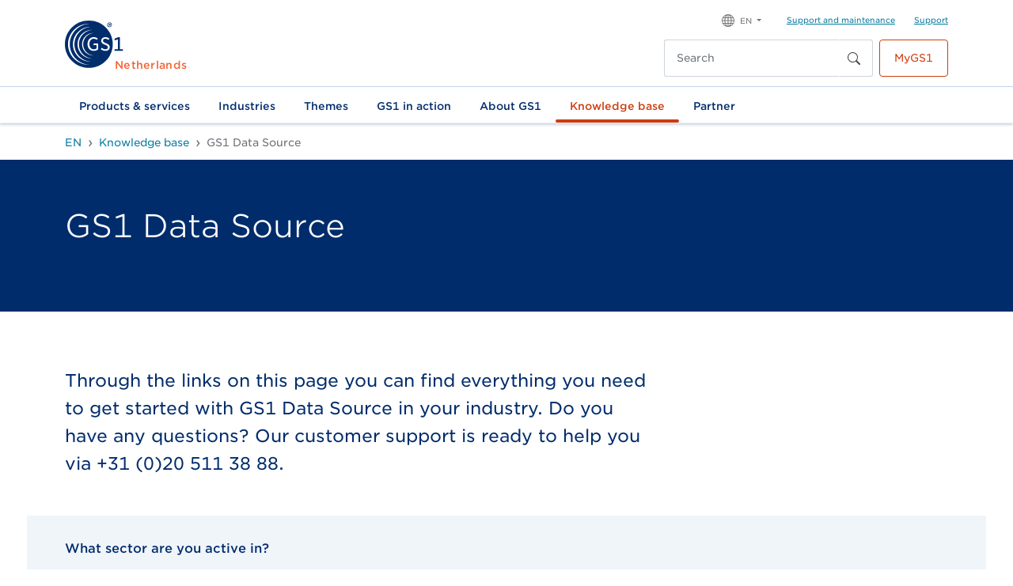

--- FILE ---
content_type: text/html; charset=utf-8
request_url: https://www.gs1.nl/en/knowledge-base/gs1-data-source/
body_size: 20844
content:
<!doctype html>
<html lang="en">
<head>

	<script src="/scripts/gtm.js"></script>
<meta charset="UTF-8">
<meta name="google-site-verification" content="1k944d_mhE92GpXkVKWX-A44vG7wUW9YofzxAylJ0fQ" />
<title>GS1 Data Source - GS1 Netherlands</title>
<link rel="canonical" href="https://www.gs1.nl/en/knowledge-base/gs1-data-source/" />
<link rel="icon" href="/media/hybosbfz/favicon.ico">
<meta name="description" content="Through the links on this page you can find everything you need to get started with GS1 Data Source in your industry...">
<meta name="keywords" content="GS1 Data Source - GS1 Netherlands">
<meta name="viewport" content="width=device-width,initial-scale=1">
<meta name="author" content="GS1 Netherlands">
<meta property="og:image" content="/media/xyynwy0q/gs1-logo.png" />
<meta property="og:title" content="GS1 Data Source - GS1 Netherlands" />
<meta property="og:type" content="article" />
<meta property="og:url" content="https://www.gs1.nl/en/knowledge-base/gs1-data-source/" />
<meta property="og:description" content="Through the links on this page you can find everything you need to get started with GS1 Data Source in your industry..." />
<meta property="og:locale" content="en" />
    <meta name="robots" content="noindex,nofollow">
<script src="https://ajax.aspnetcdn.com/ajax/jQuery/jquery-3.7.1.min.js"></script>
<script src="https://ajax.aspnetcdn.com/ajax/jquery.validate/1.19.2/jquery.validate.min.js"></script>
<script src="https://ajax.aspnetcdn.com/ajax/mvc/5.2.3/jquery.validate.unobtrusive.min.js"></script>

<script defer="defer" src="/scripts/app.js?v=RAaOB2S7UMd80ODF1l1j6xYq4PK9u0FMuzRwI6GS1aA"></script>
<link rel="stylesheet" media="all" href="//cloud.typography.com/6247692/6891412/css/fonts.css" />
<link href="/css/app.css?v=s0-C6ArrRXKp8Jv2oMiE4cbC7TEwQzgB5-aooMn7oY4" rel="stylesheet" />


</head>

<body itemscope itemtype="https://schema.org/WebPage">

    <!-- Google Tag Manager (noscript) -->
<noscript><iframe src="https://www.googletagmanager.com/ns.html?id=GTM-K8859J3" height="0" width="0" style="display:none;visibility:hidden"></iframe></noscript>
<!-- End Google Tag Manager (noscript) -->











<header class="t-global-navigation-alternate navbar navbar-expand-lg">
    <div class="t-global-navigation-alternate__top-bar-mobile">
        <div class="align-self-center ps-1 me-auto">
            <a class="m-navbar-brand" href='/en/' title="GS1 Netherlands">
                <img src="/media/sxepjnkf/logo.svg" alt="GS1 Netherlands" class="a-logo" />
                <span class="a-member-organization">Netherlands</span>
            </a>
        </div>
        <button id="searchbar-toggle" class="a-navbar-toggler" type="button" data-bs-toggle="collapse" data-bs-target="#searchbar" aria-controls="searchbar" aria-expanded="false" aria-label="Toggle search bar">
            <svg xmlns="http://www.w3.org/2000/svg" width="20" height="22" fill="currentColor" class="bi bi-search" viewBox="0 0 16 16">
                <path d="M11.742 10.344a6.5 6.5 0 1 0-1.397 1.398h-.001c.03.04.062.078.098.115l3.85 3.85a1 1 0 0 0 1.415-1.414l-3.85-3.85a1.007 1.007 0 0 0-.115-.1zM12 6.5a5.5 5.5 0 1 1-11 0 5.5 5.5 0 0 1 11 0z"></path>
            </svg>
        </button>
        <button id="navbar-toggle" class="a-navbar-toggler" type="button" data-bs-toggle="collapse" data-bs-target="#navigation" aria-controls="navigation" aria-expanded="false" aria-label="Toggle navigation">
            <svg role="img" xmlns="http://www.w3.org/2000/svg" viewBox="0 0 448 512" class="a-navbar-toggler__icon" width="20" height="22">
                <path fill="currentColor" d="M442 114H6a6 6 0 0 1-6-6V84a6 6 0 0 1 6-6h436a6 6 0 0 1 6 6v24a6 6 0 0 1-6 6zm0 160H6a6 6 0 0 1-6-6v-24a6 6 0 0 1 6-6h436a6 6 0 0 1 6 6v24a6 6 0 0 1-6 6zm0 160H6a6 6 0 0 1-6-6v-24a6 6 0 0 1 6-6h436a6 6 0 0 1 6 6v24a6 6 0 0 1-6 6z"></path>
            </svg>
            <svg role="img" xmlns="http://www.w3.org/2000/svg" viewBox="0 96 320 320" class="a-navbar-toggler__icon d-none" width="20" height="22">
                <path fill="currentColor" d="M193.94 256L296.5 153.44l21.15-21.15c3.12-3.12 3.12-8.19 0-11.31l-22.63-22.63c-3.12-3.12-8.19-3.12-11.31 0L160 222.06 36.29 98.34c-3.12-3.12-8.19-3.12-11.31 0L2.34 120.97c-3.12 3.12-3.12 8.19 0 11.31L126.06 256 2.34 379.71c-3.12 3.12-3.12 8.19 0 11.31l22.63 22.63c3.12 3.12 8.19 3.12 11.31 0L160 289.94 262.56 392.5l21.15 21.15c3.12 3.12 8.19 3.12 11.31 0l22.63-22.63c3.12-3.12 3.12-8.19 0-11.31L193.94 256z"></path>
            </svg>
        </button>
    </div>
    <div id="searchbar" class="collapse navbar-collapse">
        <div id="search-form-container" class="container">
                <form class="m-search-form p-2" method="GET" action="/en/search-results/">
                    <div class="m-search-control input-group me-2">
                        <input type="search" name="q" class="a-search-input" value="" placeholder="Search" aria-label="Search">
                        <button class="a-search-button" type="submit">
                            <svg xmlns="http://www.w3.org/2000/svg" width="16" height="16" fill="currentColor" class="bi bi-search" viewBox="0 0 16 16">
                                <path d="M11.742 10.344a6.5 6.5 0 1 0-1.397 1.398h-.001c.03.04.062.078.098.115l3.85 3.85a1 1 0 0 0 1.415-1.414l-3.85-3.85a1.007 1.007 0 0 0-.115-.1zM12 6.5a5.5 5.5 0 1 1-11 0 5.5 5.5 0 0 1 11 0z"></path>
                            </svg>
                        </button>
                    </div>
                </form>
        </div>
    </div>
    <div id="navigation" class="collapse navbar-collapse">
        <div class="t-global-navigation-alternate__navigation-container navbar-collapse-container">
            <nav class="o-top-bar">
                <div class="o-top-bar__container">
                    <div class="o-top-bar__member-organisation-container">
                        <a class="m-navbar-brand" href='/en/' title="GS1 Netherlands">
                            <img src="/media/sxepjnkf/logo.svg" alt="GS1 Netherlands" class="a-logo" />
                            <span class="a-member-organization">Netherlands</span>
                        </a>
                    </div>
                    <div class="o-top-bar__other-container">
                        <div class="o-top-bar__utility-area pb-2">
                            <ul class="o-top-bar__language-selector navbar-nav">
                                <li class="nav-item m-dropdown dropdown mb-0">
                                    <a class="nav-link a-dropdown-toggle dropdown-toggle" href="#" id="navbarDarkDropdownMenuLink" role="button" data-bs-toggle="dropdown" aria-expanded="false">
                                        <svg xmlns="http://www.w3.org/2000/svg" width="16" height="16" fill="currentColor" class="bi bi-globe" viewBox="0 0 16 16">
                                            <path d="M0 8a8 8 0 1 1 16 0A8 8 0 0 1 0 8zm7.5-6.923c-.67.204-1.335.82-1.887 1.855A7.97 7.97 0 0 0 5.145 4H7.5V1.077zM4.09 4a9.267 9.267 0 0 1 .64-1.539 6.7 6.7 0 0 1 .597-.933A7.025 7.025 0 0 0 2.255 4H4.09zm-.582 3.5c.03-.877.138-1.718.312-2.5H1.674a6.958 6.958 0 0 0-.656 2.5h2.49zM4.847 5a12.5 12.5 0 0 0-.338 2.5H7.5V5H4.847zM8.5 5v2.5h2.99a12.495 12.495 0 0 0-.337-2.5H8.5zM4.51 8.5a12.5 12.5 0 0 0 .337 2.5H7.5V8.5H4.51zm3.99 0V11h2.653c.187-.765.306-1.608.338-2.5H8.5zM5.145 12c.138.386.295.744.468 1.068.552 1.035 1.218 1.65 1.887 1.855V12H5.145zm.182 2.472a6.696 6.696 0 0 1-.597-.933A9.268 9.268 0 0 1 4.09 12H2.255a7.024 7.024 0 0 0 3.072 2.472zM3.82 11a13.652 13.652 0 0 1-.312-2.5h-2.49c.062.89.291 1.733.656 2.5H3.82zm6.853 3.472A7.024 7.024 0 0 0 13.745 12H11.91a9.27 9.27 0 0 1-.64 1.539 6.688 6.688 0 0 1-.597.933zM8.5 12v2.923c.67-.204 1.335-.82 1.887-1.855.173-.324.33-.682.468-1.068H8.5zm3.68-1h2.146c.365-.767.594-1.61.656-2.5h-2.49a13.65 13.65 0 0 1-.312 2.5zm2.802-3.5a6.959 6.959 0 0 0-.656-2.5H12.18c.174.782.282 1.623.312 2.5h2.49zM11.27 2.461c.247.464.462.98.64 1.539h1.835a7.024 7.024 0 0 0-3.072-2.472c.218.284.418.598.597.933zM10.855 4a7.966 7.966 0 0 0-.468-1.068C9.835 1.897 9.17 1.282 8.5 1.077V4h2.355z" />
                                        </svg>
                                        <span class="a-dropdown-toggle__text">EN</span>
                                    </a>
                                    <ul class="a-dropdown-menu dropdown-menu" aria-labelledby="navbarDarkDropdownMenuLink">
                                        <li class="a-dropdown-menu__item"><a class="a-dropdown-menu__link dropdown-item" title="GS1 in English" href="/en/">EN</a></li>
                                        <li class="a-dropdown-menu__item"><a class="a-dropdown-menu__link dropdown-item" title="GS1 Nederland" href="/">NL</a></li>
                                    </ul>
                                </li>
                            </ul>
                            <ul class="m-utility-links nav">
                                    <li class="m-utility-links__item">
                                        <a href="/over-gs1/support/onderhoud-storingen/" title="Support and maintenance" class="m-utility-links__anchor">
                                            Support and maintenance
                                        </a>
                                    </li>
                                    <li class="m-utility-links__item">
                                        <a href="/en/about-gs1/support/" title="Support" class="m-utility-links__anchor">
                                            Support
                                        </a>
                                    </li>
                            </ul>
                        </div>
                        <div class="o-top-bar__actions">
                                <form class="m-search-form" method="GET" action="/en/search-results/">
                                    <div class="m-search-control input-group me-2">
                                        <input type="search" name="q" class="a-search-input" value="" placeholder="Search" aria-label="Search">
                                        <button class="a-search-button" type="submit">
                                            <svg xmlns="http://www.w3.org/2000/svg" width="16" height="16" fill="currentColor" class="bi bi-search" viewBox="0 0 16 16">
                                                <path d="M11.742 10.344a6.5 6.5 0 1 0-1.397 1.398h-.001c.03.04.062.078.098.115l3.85 3.85a1 1 0 0 0 1.415-1.414l-3.85-3.85a1.007 1.007 0 0 0-.115-.1zM12 6.5a5.5 5.5 0 1 1-11 0 5.5 5.5 0 0 1 11 0z"></path>
                                            </svg>
                                        </button>
                                    </div>
                                </form>

<a href="https://mijn-v2.gs1.nl/?language=en" class="a-action-button a-action-button-secondary me-0 ms-2"  rel="nofollow" target="_blank" style="">
    MyGS1
</a>
                        </div>
                    </div>
                </div>
            </nav>
                <nav class="o-main-navigation">
                    <div id="o-main-navigation__mobile" class="o-main-navigation__mobile accordion">
                                <div class="o-main-navigation__mobile-container">
                                    <b id="o-main-navigation__mobile-heading-0" class="accordion-header a-link-list-heading">
                                        <a title="Products &amp; services" href="/en/products-services/" class="o-main-navigation__accordion-button accordion-button" data-bs-toggle="collapse" data-bs-target="#o-main-navigation__mobile-collapse-0" aria-expanded="true" aria-controls="o-main-navigation__mobile-collapse-0" data-bs-parent="#o-main-navigation__mobile">
                                            Products &amp; services
                                        </a>
                                    </b>
                                </div>
                                <div id="o-main-navigation__mobile-collapse-0" class="accordion-collapse collapse" aria-labelledby="o-main-navigation__mobile-heading-0" data-bs-parent="#o-main-navigation__mobile">
                                    <div class="o-main-navigation__mega-menu-row">
                                        <div class="o-main-navigation__mobile-container">
                                            <div class="o-main-navigation__section-overview col-12">
                                                <div class="o-main-navigation__section-overview-links">
                                                    <div class="row">
                                                            <div class="col-12">
                                                                <b class="a-link-list-heading">
                                                                    <a title="Digital identity" rel="nofollow" href="/en/products-services/digital-identity/">
                                                                        Digital identity
                                                                    </a>
                                                                </b>
                                                                <ul class="m-link-list nav">
                                                                        <li class="m-link-list__item">
                                                                            <a class="a-list-link" rel="nofollow" title="EAN-13/GTIN" href="/en/products-services/digital-identity/ean-13gtin/">
                                                                                EAN-13/GTIN
                                                                            </a>
                                                                        </li>
                                                                        <li class="m-link-list__item">
                                                                            <a class="a-list-link" rel="nofollow" title="Global Location Number/GLN" href="/en/products-services/digital-identity/global-location-numbergln/">
                                                                                Global Location Number/GLN
                                                                            </a>
                                                                        </li>
                                                                        <li class="m-link-list__item">
                                                                            <a class="a-list-link" rel="nofollow" title="Serial Shipping Container Code/SSCC" href="/en/products-services/digital-identity/serial-shipping-container-codesscc/">
                                                                                Serial Shipping Container Code/SSCC
                                                                            </a>
                                                                        </li>
                                                                        <li class="m-link-list__item">
                                                                            <a class="a-list-link" rel="nofollow" title="Other codes" href="/en/products-services/digital-identity/other-codes/">
                                                                                Other codes
                                                                            </a>
                                                                        </li>
                                                                        <li class="m-link-list__item">
                                                                            <a class="a-list-link" rel="nofollow" title="Fee chart" href="/en/products-services/digital-identity/fee-chart/">
                                                                                Fee chart
                                                                            </a>
                                                                        </li>
                                                                </ul>
                                                            </div>
                                                            <div class="col-12">
                                                                <b class="a-link-list-heading">
                                                                    <a title="Data exchange" rel="nofollow" href="/en/products-services/data-exchange/">
                                                                        Data exchange
                                                                    </a>
                                                                </b>
                                                                <ul class="m-link-list nav">
                                                                        <li class="m-link-list__item">
                                                                            <a class="a-list-link" rel="nofollow" title="GS1 Data Source" href="/en/products-services/data-exchange/gs1-data-source/">
                                                                                GS1 Data Source
                                                                            </a>
                                                                        </li>
                                                                        <li class="m-link-list__item">
                                                                            <a class="a-list-link" rel="nofollow" title="Fee chart" href="/en/products-services/data-exchange/fee-chart/">
                                                                                Fee chart
                                                                            </a>
                                                                        </li>
                                                                </ul>
                                                            </div>
                                                            <div class="col-12">
                                                                <b class="a-link-list-heading">
                                                                    <a title="Services" rel="nofollow" href="/en/products-services/services/">
                                                                        Services
                                                                    </a>
                                                                </b>
                                                                <ul class="m-link-list nav">
                                                                        <li class="m-link-list__item">
                                                                            <a class="a-list-link" rel="nofollow" title="Data Quality Membership" href="/en/products-services/services/data-quality-membership/">
                                                                                Data Quality Membership
                                                                            </a>
                                                                        </li>
                                                                        <li class="m-link-list__item">
                                                                            <a class="a-list-link" rel="nofollow" title="Fee chart" href="/en/products-services/services/fee-chart/">
                                                                                Fee chart
                                                                            </a>
                                                                        </li>
                                                                </ul>
                                                            </div>
                                                    </div>
                                                </div>
                                            </div>
                                                <div class="o-main-navigation__featured col-12">
                                                    <div class="o-main-navigation__mobile-container">
                                                        <div class='o-main-navigation__mobile-container'><b class='o-main-navigation__featured-heading'>Directly to </b><ul class='m-link-list nav'>  <li class='m-link-list__item'>
                                <a class='a-arrow-link' title='Products & services' href='/en/products-services/'>
                Barcodes <nobr> <svg xmlns='http://www.w3.org/2000/svg' width='24' height='24' fill='currentColor' class='bi bi-arrow-right-short' viewBox='0 0 16 16'>
                                        <path fill-rule='evenodd' d='M4 8a.5.5 0 0 1 .5-.5h5.793L8.146 5.354a.5.5 0 1 1 .708-.708l3 3a.5.5 0 0 1 0 .708l-3 3a.5.5 0 0 1-.708-.708L10.293 8.5H4.5A.5.5 0 0 1 4 8z' />
                                    </svg></nobr></a></li>  <li class='m-link-list__item'>
                                <a class='a-arrow-link' title='QR code powered by GS1' href='/en/themes/qr-code-powered-by-gs1/'>
                QR code powered by GS1 <nobr> <svg xmlns='http://www.w3.org/2000/svg' width='24' height='24' fill='currentColor' class='bi bi-arrow-right-short' viewBox='0 0 16 16'>
                                        <path fill-rule='evenodd' d='M4 8a.5.5 0 0 1 .5-.5h5.793L8.146 5.354a.5.5 0 1 1 .708-.708l3 3a.5.5 0 0 1 0 .708l-3 3a.5.5 0 0 1-.708-.708L10.293 8.5H4.5A.5.5 0 0 1 4 8z' />
                                    </svg></nobr></a></li>  <li class='m-link-list__item'>
                                <a class='a-arrow-link' title='Fee chart' href='/en/products-services/digital-identity/fee-chart/'>
                Fee chart <nobr> <svg xmlns='http://www.w3.org/2000/svg' width='24' height='24' fill='currentColor' class='bi bi-arrow-right-short' viewBox='0 0 16 16'>
                                        <path fill-rule='evenodd' d='M4 8a.5.5 0 0 1 .5-.5h5.793L8.146 5.354a.5.5 0 1 1 .708-.708l3 3a.5.5 0 0 1 0 .708l-3 3a.5.5 0 0 1-.708-.708L10.293 8.5H4.5A.5.5 0 0 1 4 8z' />
                                    </svg></nobr></a></li></ul></div>
                                                    </div>
                                                </div>
                                        </div>
                                    </div>
                                </div>
                                <div class="o-main-navigation__mobile-container">
                                    <b id="o-main-navigation__mobile-heading-1" class="accordion-header a-link-list-heading">
                                        <a title="Industries" href="/en/industries/" class="o-main-navigation__accordion-button accordion-button" data-bs-toggle="collapse" data-bs-target="#o-main-navigation__mobile-collapse-1" aria-expanded="true" aria-controls="o-main-navigation__mobile-collapse-1" data-bs-parent="#o-main-navigation__mobile">
                                            Industries
                                        </a>
                                    </b>
                                </div>
                                <div id="o-main-navigation__mobile-collapse-1" class="accordion-collapse collapse" aria-labelledby="o-main-navigation__mobile-heading-1" data-bs-parent="#o-main-navigation__mobile">
                                    <div class="o-main-navigation__mega-menu-row">
                                        <div class="o-main-navigation__mobile-container">
                                            <div class="o-main-navigation__section-overview col-12">
                                                <div class="o-main-navigation__section-overview-links">
                                                    <div class="row">
                                                            <div class="col-12">
                                                                <b class="a-link-list-heading">
                                                                    <a title="Food, Health &amp; Beauty" rel="nofollow" href="/en/industries/food-health-beauty/">
                                                                        Food, Health &amp; Beauty
                                                                    </a>
                                                                </b>
                                                                <ul class="m-link-list nav">
                                                                </ul>
                                                            </div>
                                                            <div class="col-12">
                                                                <b class="a-link-list-heading">
                                                                    <a title="Do-It-Yourself, Garden &amp; Pet" rel="nofollow" href="/en/industries/do-it-yourself-garden-pet/">
                                                                        Do-It-Yourself, Garden &amp; Pet
                                                                    </a>
                                                                </b>
                                                                <ul class="m-link-list nav">
                                                                </ul>
                                                            </div>
                                                            <div class="col-12">
                                                                <b class="a-link-list-heading">
                                                                    <a title="Healthcare" rel="nofollow" href="/en/industries/healthcare/">
                                                                        Healthcare
                                                                    </a>
                                                                </b>
                                                                <ul class="m-link-list nav">
                                                                </ul>
                                                            </div>
                                                            <div class="col-12">
                                                                <b class="a-link-list-heading">
                                                                    <a title="Agriculture &amp; Fresh" rel="nofollow" href="/en/industries/agriculture-fresh/">
                                                                        Agriculture &amp; Fresh
                                                                    </a>
                                                                </b>
                                                                <ul class="m-link-list nav">
                                                                </ul>
                                                            </div>
                                                            <div class="col-12">
                                                                <b class="a-link-list-heading">
                                                                    <a title="Textile &amp; apparel" rel="nofollow" href="/en/industries/textile-apparel/">
                                                                        Textile &amp; apparel
                                                                    </a>
                                                                </b>
                                                                <ul class="m-link-list nav">
                                                                </ul>
                                                            </div>
                                                            <div class="col-12">
                                                                <b class="a-link-list-heading">
                                                                    <a title="Marketplaces &amp; e-commerce" rel="nofollow" href="/en/industries/marketplaces-e-commerce/">
                                                                        Marketplaces &amp; e-commerce
                                                                    </a>
                                                                </b>
                                                                <ul class="m-link-list nav">
                                                                </ul>
                                                            </div>
                                                    </div>
                                                </div>
                                            </div>
                                        </div>
                                    </div>
                                </div>
                                <div class="o-main-navigation__mobile-container">
                                    <b id="o-main-navigation__mobile-heading-2" class="accordion-header a-link-list-heading">
                                        <a title="Themes" href="/en/themes/" class="o-main-navigation__accordion-button accordion-button" data-bs-toggle="collapse" data-bs-target="#o-main-navigation__mobile-collapse-2" aria-expanded="true" aria-controls="o-main-navigation__mobile-collapse-2" data-bs-parent="#o-main-navigation__mobile">
                                            Themes
                                        </a>
                                    </b>
                                </div>
                                <div id="o-main-navigation__mobile-collapse-2" class="accordion-collapse collapse" aria-labelledby="o-main-navigation__mobile-heading-2" data-bs-parent="#o-main-navigation__mobile">
                                    <div class="o-main-navigation__mega-menu-row">
                                        <div class="o-main-navigation__mobile-container">
                                            <div class="o-main-navigation__section-overview col-12">
                                                <div class="o-main-navigation__section-overview-links">
                                                    <div class="row">
                                                            <div class="col-12">
                                                                <b class="a-link-list-heading">
                                                                    <a title="Digital Product Passport" rel="nofollow" href="/en/themes/digital-product-passport/">
                                                                        Digital Product Passport
                                                                    </a>
                                                                </b>
                                                                <ul class="m-link-list nav">
                                                                </ul>
                                                            </div>
                                                            <div class="col-12">
                                                                <b class="a-link-list-heading">
                                                                    <a title="QR code powered by GS1" rel="nofollow" href="/en/themes/qr-code-powered-by-gs1/">
                                                                        QR code powered by GS1
                                                                    </a>
                                                                </b>
                                                                <ul class="m-link-list nav">
                                                                </ul>
                                                            </div>
                                                            <div class="col-12">
                                                                <b class="a-link-list-heading">
                                                                    <a title="Tackling food waste" rel="nofollow" href="/en/themes/tackling-food-waste/">
                                                                        Tackling food waste
                                                                    </a>
                                                                </b>
                                                                <ul class="m-link-list nav">
                                                                </ul>
                                                            </div>
                                                    </div>
                                                </div>
                                            </div>
                                        </div>
                                    </div>
                                </div>
                                <div class="o-main-navigation__mobile-container">
                                    <b id="o-main-navigation__mobile-heading-3" class="accordion-header a-link-list-heading">
                                        <a title="GS1 in action" href="/en/gs1-in-action/" class="o-main-navigation__accordion-button accordion-button" data-bs-toggle="collapse" data-bs-target="#o-main-navigation__mobile-collapse-3" aria-expanded="true" aria-controls="o-main-navigation__mobile-collapse-3" data-bs-parent="#o-main-navigation__mobile">
                                            GS1 in action
                                        </a>
                                    </b>
                                </div>
                                <div id="o-main-navigation__mobile-collapse-3" class="accordion-collapse collapse" aria-labelledby="o-main-navigation__mobile-heading-3" data-bs-parent="#o-main-navigation__mobile">
                                    <div class="o-main-navigation__mega-menu-row">
                                        <div class="o-main-navigation__mobile-container">
                                            <div class="o-main-navigation__section-overview col-12">
                                                <div class="o-main-navigation__section-overview-links">
                                                    <div class="row">
                                                            <div class="col-12">
                                                                <b class="a-link-list-heading">
                                                                    <a title="Connections &amp; Services" rel="nofollow" href="/en/gs1-in-action/connections-services/">
                                                                        Connections &amp; Services
                                                                    </a>
                                                                </b>
                                                                <ul class="m-link-list nav">
                                                                        <li class="m-link-list__item">
                                                                            <a class="a-list-link" rel="nofollow" title="GS1 Data SelfCheck" href="/en/gs1-in-action/connections-services/gs1-data-selfcheck/">
                                                                                GS1 Data SelfCheck
                                                                            </a>
                                                                        </li>
                                                                </ul>
                                                            </div>
                                                    </div>
                                                </div>
                                            </div>
                                        </div>
                                    </div>
                                </div>
                                <div class="o-main-navigation__mobile-container">
                                    <b id="o-main-navigation__mobile-heading-4" class="accordion-header a-link-list-heading">
                                        <a title="About GS1" href="/en/about-gs1/" class="o-main-navigation__accordion-button accordion-button" data-bs-toggle="collapse" data-bs-target="#o-main-navigation__mobile-collapse-4" aria-expanded="true" aria-controls="o-main-navigation__mobile-collapse-4" data-bs-parent="#o-main-navigation__mobile">
                                            About GS1
                                        </a>
                                    </b>
                                </div>
                                <div id="o-main-navigation__mobile-collapse-4" class="accordion-collapse collapse" aria-labelledby="o-main-navigation__mobile-heading-4" data-bs-parent="#o-main-navigation__mobile">
                                    <div class="o-main-navigation__mega-menu-row">
                                        <div class="o-main-navigation__mobile-container">
                                            <div class="o-main-navigation__section-overview col-12">
                                                <div class="o-main-navigation__section-overview-links">
                                                    <div class="row">
                                                            <div class="col-12">
                                                                <b class="a-link-list-heading">
                                                                    <a title="About GS1 Netherlands" rel="nofollow" href="/en/about-gs1/about-gs1-netherlands/">
                                                                        About GS1 Netherlands
                                                                    </a>
                                                                </b>
                                                                <ul class="m-link-list nav">
                                                                        <li class="m-link-list__item">
                                                                            <a class="a-list-link" rel="nofollow" title="Working together with industies" href="/en/about-gs1/about-gs1-netherlands/working-together-with-industies/">
                                                                                Working together with industies
                                                                            </a>
                                                                        </li>
                                                                </ul>
                                                            </div>
                                                            <div class="col-12">
                                                                <b class="a-link-list-heading">
                                                                    <a title="Solution providers" rel="nofollow" href="/en/about-gs1/solution-providers/">
                                                                        Solution providers
                                                                    </a>
                                                                </b>
                                                                <ul class="m-link-list nav">
                                                                        <li class="m-link-list__item">
                                                                            <a class="a-list-link" rel="nofollow" title="Data Management Services" href="/en/about-gs1/solution-providers/data-management-services/">
                                                                                Data Management Services
                                                                            </a>
                                                                        </li>
                                                                </ul>
                                                            </div>
                                                            <div class="col-12">
                                                                <b class="a-link-list-heading">
                                                                    <a title="Support" rel="nofollow" href="/en/about-gs1/support/">
                                                                        Support
                                                                    </a>
                                                                </b>
                                                                <ul class="m-link-list nav">
                                                                        <li class="m-link-list__item">
                                                                            <a class="a-list-link" rel="nofollow" title="Barcodes" href="/en/about-gs1/support/barcodes/">
                                                                                Barcodes
                                                                            </a>
                                                                        </li>
                                                                        <li class="m-link-list__item">
                                                                            <a class="a-list-link" rel="nofollow" title="GS1 Data Source" href="/en/about-gs1/support/gs1-data-source/">
                                                                                GS1 Data Source
                                                                            </a>
                                                                        </li>
                                                                        <li class="m-link-list__item">
                                                                            <a class="a-list-link" rel="nofollow" title="MyGS1" href="/en/about-gs1/support/mygs1/">
                                                                                MyGS1
                                                                            </a>
                                                                        </li>
                                                                        <li class="m-link-list__item">
                                                                            <a class="a-list-link" rel="nofollow" title="Contact us" href="/en/about-gs1/support/contact-us/">
                                                                                Contact us
                                                                            </a>
                                                                        </li>
                                                                </ul>
                                                            </div>
                                                    </div>
                                                </div>
                                            </div>
                                                <div class="o-main-navigation__featured col-12">
                                                    <div class="o-main-navigation__mobile-container">
                                                        <div class='o-main-navigation__mobile-container'><b class='o-main-navigation__featured-heading'>Directly to</b><ul class='m-link-list nav'>  <li class='m-link-list__item'>
                                <a class='a-arrow-link' title='Web interface login' href='/en/knowledge-base/gs1-datapools-overview/web-interface-login/'>
                Web interface login<nobr> <svg xmlns='http://www.w3.org/2000/svg' width='24' height='24' fill='currentColor' class='bi bi-arrow-right-short' viewBox='0 0 16 16'>
                                        <path fill-rule='evenodd' d='M4 8a.5.5 0 0 1 .5-.5h5.793L8.146 5.354a.5.5 0 1 1 .708-.708l3 3a.5.5 0 0 1 0 .708l-3 3a.5.5 0 0 1-.708-.708L10.293 8.5H4.5A.5.5 0 0 1 4 8z' />
                                    </svg></nobr></a></li>  <li class='m-link-list__item'>
                                <a class='a-arrow-link' title='Releases industries' href='/en/knowledge-base/gs1-datapools-overview/releases-industries/'>
                Release information<nobr> <svg xmlns='http://www.w3.org/2000/svg' width='24' height='24' fill='currentColor' class='bi bi-arrow-right-short' viewBox='0 0 16 16'>
                                        <path fill-rule='evenodd' d='M4 8a.5.5 0 0 1 .5-.5h5.793L8.146 5.354a.5.5 0 1 1 .708-.708l3 3a.5.5 0 0 1 0 .708l-3 3a.5.5 0 0 1-.708-.708L10.293 8.5H4.5A.5.5 0 0 1 4 8z' />
                                    </svg></nobr></a></li></ul></div>
                                                    </div>
                                                </div>
                                        </div>
                                    </div>
                                </div>
                                <div class="o-main-navigation__mobile-container">
                                    <b id="o-main-navigation__mobile-heading-5" class="accordion-header a-link-list-heading">
                                        <a title="Knowledge base" href="/en/knowledge-base/" class="o-main-navigation__accordion-button accordion-button" data-bs-toggle="collapse" data-bs-target="#o-main-navigation__mobile-collapse-5" aria-expanded="true" aria-controls="o-main-navigation__mobile-collapse-5" data-bs-parent="#o-main-navigation__mobile">
                                            Knowledge base
                                        </a>
                                    </b>
                                </div>
                                <div id="o-main-navigation__mobile-collapse-5" class="accordion-collapse collapse" aria-labelledby="o-main-navigation__mobile-heading-5" data-bs-parent="#o-main-navigation__mobile">
                                    <div class="o-main-navigation__mega-menu-row">
                                        <div class="o-main-navigation__mobile-container">
                                            <div class="o-main-navigation__section-overview col-12">
                                                <div class="o-main-navigation__section-overview-links">
                                                    <div class="row">
                                                            <div class="col-12">
                                                                <b class="a-link-list-heading">
                                                                    <a title="Barcodes" rel="nofollow" href="/en/knowledge-base/barcodes/">
                                                                        Barcodes
                                                                    </a>
                                                                </b>
                                                                <ul class="m-link-list nav">
                                                                        <li class="m-link-list__item">
                                                                            <a class="a-list-link" rel="nofollow" title="When is a new GTIN required?" href="/en/knowledge-base/barcodes/when-is-a-new-gtin-required/">
                                                                                When is a new GTIN required?
                                                                            </a>
                                                                        </li>
                                                                        <li class="m-link-list__item">
                                                                            <a class="a-list-link" rel="nofollow" title="Barcode symbols" href="/en/knowledge-base/barcodes/barcode-symbols/">
                                                                                Barcode symbols
                                                                            </a>
                                                                        </li>
                                                                </ul>
                                                            </div>
                                                            <div class="col-12">
                                                                <b class="a-link-list-heading">
                                                                    <a title="GS1 Data Source" rel="nofollow" href="/en/knowledge-base/gs1-data-source/">
                                                                        GS1 Data Source
                                                                    </a>
                                                                </b>
                                                                <ul class="m-link-list nav">
                                                                        <li class="m-link-list__item">
                                                                            <a class="a-list-link" rel="nofollow" title="Food, Health &amp; Beauty" href="/en/knowledge-base/gs1-data-source/food-health-beauty/">
                                                                                Food, Health &amp; Beauty
                                                                            </a>
                                                                        </li>
                                                                        <li class="m-link-list__item">
                                                                            <a class="a-list-link" rel="nofollow" title="Do-It-Yourself, Garden &amp; Pet" href="/en/knowledge-base/gs1-data-source/do-it-yourself-garden-pet/">
                                                                                Do-It-Yourself, Garden &amp; Pet
                                                                            </a>
                                                                        </li>
                                                                        <li class="m-link-list__item">
                                                                            <a class="a-list-link" rel="nofollow" title="Healthcare" href="/en/knowledge-base/gs1-data-source/healthcare/">
                                                                                Healthcare
                                                                            </a>
                                                                        </li>
                                                                        <li class="m-link-list__item">
                                                                            <a class="a-list-link" rel="nofollow" title="Agriculture &amp; Fresh" href="/en/knowledge-base/gs1-data-source/agriculture-fresh/">
                                                                                Agriculture &amp; Fresh
                                                                            </a>
                                                                        </li>
                                                                </ul>
                                                            </div>
                                                            <div class="col-12">
                                                                <b class="a-link-list-heading">
                                                                    <a title="Efficient supply chain" rel="nofollow" href="/en/knowledge-base/efficient-supply-chain/">
                                                                        Efficient supply chain
                                                                    </a>
                                                                </b>
                                                                <ul class="m-link-list nav">
                                                                        <li class="m-link-list__item">
                                                                            <a class="a-list-link" rel="nofollow" title="Guideline automated dc" href="/en/knowledge-base/efficient-supply-chain/guideline-automated-dc/">
                                                                                Guideline automated dc
                                                                            </a>
                                                                        </li>
                                                                </ul>
                                                            </div>
                                                            <div class="col-12">
                                                                <b class="a-link-list-heading">
                                                                    <a title="Legislation in Healthcare" rel="nofollow" href="/en/knowledge-base/legislation-in-healthcare/">
                                                                        Legislation in Healthcare
                                                                    </a>
                                                                </b>
                                                                <ul class="m-link-list nav">
                                                                        <li class="m-link-list__item">
                                                                            <a class="a-list-link" rel="nofollow" title="MDR/IVDR" href="/en/knowledge-base/legislation-in-healthcare/mdrivdr/">
                                                                                MDR/IVDR
                                                                            </a>
                                                                        </li>
                                                                        <li class="m-link-list__item">
                                                                            <a class="a-list-link" rel="nofollow" title="Dutch Implant Registry for healthcare providers" href="/en/knowledge-base/legislation-in-healthcare/dutch-implant-registry-for-healthcare-providers/">
                                                                                Dutch Implant Registry for healthcare providers
                                                                            </a>
                                                                        </li>
                                                                </ul>
                                                            </div>
                                                    </div>
                                                </div>
                                            </div>
                                        </div>
                                    </div>
                                </div>
                                <div class="o-main-navigation__mobile-container">
                                    <b id="o-main-navigation__mobile-heading-6" class="accordion-header a-link-list-heading">
                                        <a title="Partner" href="/en/partner/" class="o-main-navigation__accordion-button accordion-button" data-bs-toggle="collapse" data-bs-target="#o-main-navigation__mobile-collapse-6" aria-expanded="true" aria-controls="o-main-navigation__mobile-collapse-6" data-bs-parent="#o-main-navigation__mobile">
                                            Partner
                                        </a>
                                    </b>
                                </div>
                                <div id="o-main-navigation__mobile-collapse-6" class="accordion-collapse collapse" aria-labelledby="o-main-navigation__mobile-heading-6" data-bs-parent="#o-main-navigation__mobile">
                                    <div class="o-main-navigation__mega-menu-row">
                                        <div class="o-main-navigation__mobile-container">
                                            <div class="o-main-navigation__section-overview col-12">
                                                <div class="o-main-navigation__section-overview-links">
                                                    <div class="row">
                                                            <div class="col-12">
                                                                <b class="a-link-list-heading">
                                                                    <a title="GS1 Partner programme" rel="nofollow" href="/en/partner/gs1-partner-programme/">
                                                                        GS1 Partner programme
                                                                    </a>
                                                                </b>
                                                                <ul class="m-link-list nav">
                                                                        <li class="m-link-list__item">
                                                                            <a class="a-list-link" rel="nofollow" title="Which package: Base or Premium" href="/en/partner/gs1-partner-programme/which-package-base-or-premium/">
                                                                                Which package: Base or Premium
                                                                            </a>
                                                                        </li>
                                                                </ul>
                                                            </div>
                                                    </div>
                                                </div>
                                            </div>
                                                <div class="o-main-navigation__featured col-12">
                                                    <div class="o-main-navigation__mobile-container">
                                                        <div class='o-main-navigation__mobile-container'><b class='o-main-navigation__featured-heading'>Partner</b><ul class='m-link-list nav'>  <li class='m-link-list__item'>
                                <a class='a-arrow-link' title='Partner' href='/en/partner/'>
                Partner<nobr> <svg xmlns='http://www.w3.org/2000/svg' width='24' height='24' fill='currentColor' class='bi bi-arrow-right-short' viewBox='0 0 16 16'>
                                        <path fill-rule='evenodd' d='M4 8a.5.5 0 0 1 .5-.5h5.793L8.146 5.354a.5.5 0 1 1 .708-.708l3 3a.5.5 0 0 1 0 .708l-3 3a.5.5 0 0 1-.708-.708L10.293 8.5H4.5A.5.5 0 0 1 4 8z' />
                                    </svg></nobr></a></li></ul></div>
                                                    </div>
                                                </div>
                                        </div>
                                    </div>
                                </div>
                    </div>
                    <div class="o-main-navigation__desktop container">
                        <ul class="o-main-navigation__top-level-menu d-none d-lg-flex d-xl-flex">
                                    <li class="o-main-navigation__top-level-item">
                                        <a class=" o-main-navigation__top-level-link" title="Products &amp; services" href="/en/products-services/">
                                            Products &amp; services
                                        </a>
                                        <div class="o-main-navigation__mega-menu">
                                            <div class="o-main-navigation__mega-menu-row">
                                                <div class='o-main-navigation__featured col-12 col-lg-3'><b class='o-main-navigation__featured-heading'>Directly to </b><ul class='m-link-list nav'>  <li class='m-link-list__item'>
                                <a class='a-arrow-link' title='Products & services' href='/en/products-services/'>
                Barcodes <nobr> <svg xmlns='http://www.w3.org/2000/svg' width='24' height='24' fill='currentColor' class='bi bi-arrow-right-short' viewBox='0 0 16 16'>
                                        <path fill-rule='evenodd' d='M4 8a.5.5 0 0 1 .5-.5h5.793L8.146 5.354a.5.5 0 1 1 .708-.708l3 3a.5.5 0 0 1 0 .708l-3 3a.5.5 0 0 1-.708-.708L10.293 8.5H4.5A.5.5 0 0 1 4 8z' />
                                    </svg></nobr></a></li>  <li class='m-link-list__item'>
                                <a class='a-arrow-link' title='QR code powered by GS1' href='/en/themes/qr-code-powered-by-gs1/'>
                QR code powered by GS1 <nobr> <svg xmlns='http://www.w3.org/2000/svg' width='24' height='24' fill='currentColor' class='bi bi-arrow-right-short' viewBox='0 0 16 16'>
                                        <path fill-rule='evenodd' d='M4 8a.5.5 0 0 1 .5-.5h5.793L8.146 5.354a.5.5 0 1 1 .708-.708l3 3a.5.5 0 0 1 0 .708l-3 3a.5.5 0 0 1-.708-.708L10.293 8.5H4.5A.5.5 0 0 1 4 8z' />
                                    </svg></nobr></a></li>  <li class='m-link-list__item'>
                                <a class='a-arrow-link' title='Fee chart' href='/en/products-services/digital-identity/fee-chart/'>
                Fee chart <nobr> <svg xmlns='http://www.w3.org/2000/svg' width='24' height='24' fill='currentColor' class='bi bi-arrow-right-short' viewBox='0 0 16 16'>
                                        <path fill-rule='evenodd' d='M4 8a.5.5 0 0 1 .5-.5h5.793L8.146 5.354a.5.5 0 1 1 .708-.708l3 3a.5.5 0 0 1 0 .708l-3 3a.5.5 0 0 1-.708-.708L10.293 8.5H4.5A.5.5 0 0 1 4 8z' />
                                    </svg></nobr></a></li></ul></div>
                                                <div class="o-main-navigation__section-overview  col-12 col-lg-9">
                                                    <b class="o-main-navigation__section-overview-heading">
                                                        <a title="Products &amp; services" href="/en/products-services/">
                                                            Products &amp; services
                                                        </a>
                                                    </b>
                                                    <div class="row">
                                                            <div class="col-12 col-lg-4">
                                                                <b class="a-link-list-heading">
                                                                    <a title="Digital identity" href="/en/products-services/digital-identity/">
                                                                        Digital identity
                                                                    </a>
                                                                </b>
                                                                <ul class="m-link-list nav">
                                                                        <li class="m-link-list__item">
                                                                            <a class="a-list-link" title="EAN-13/GTIN" href="/en/products-services/digital-identity/ean-13gtin/">
                                                                                EAN-13/GTIN
                                                                            </a>
                                                                        </li>
                                                                        <li class="m-link-list__item">
                                                                            <a class="a-list-link" title="Global Location Number/GLN" href="/en/products-services/digital-identity/global-location-numbergln/">
                                                                                Global Location Number/GLN
                                                                            </a>
                                                                        </li>
                                                                        <li class="m-link-list__item">
                                                                            <a class="a-list-link" title="Serial Shipping Container Code/SSCC" href="/en/products-services/digital-identity/serial-shipping-container-codesscc/">
                                                                                Serial Shipping Container Code/SSCC
                                                                            </a>
                                                                        </li>
                                                                        <li class="m-link-list__item">
                                                                            <a class="a-list-link" title="Other codes" href="/en/products-services/digital-identity/other-codes/">
                                                                                Other codes
                                                                            </a>
                                                                        </li>
                                                                        <li class="m-link-list__item">
                                                                            <a class="a-list-link" title="Fee chart" href="/en/products-services/digital-identity/fee-chart/">
                                                                                Fee chart
                                                                            </a>
                                                                        </li>
                                                                </ul>
                                                            </div>
                                                            <div class="col-12 col-lg-4">
                                                                <b class="a-link-list-heading">
                                                                    <a title="Data exchange" href="/en/products-services/data-exchange/">
                                                                        Data exchange
                                                                    </a>
                                                                </b>
                                                                <ul class="m-link-list nav">
                                                                        <li class="m-link-list__item">
                                                                            <a class="a-list-link" title="GS1 Data Source" href="/en/products-services/data-exchange/gs1-data-source/">
                                                                                GS1 Data Source
                                                                            </a>
                                                                        </li>
                                                                        <li class="m-link-list__item">
                                                                            <a class="a-list-link" title="Fee chart" href="/en/products-services/data-exchange/fee-chart/">
                                                                                Fee chart
                                                                            </a>
                                                                        </li>
                                                                </ul>
                                                            </div>
                                                            <div class="col-12 col-lg-4">
                                                                <b class="a-link-list-heading">
                                                                    <a title="Services" href="/en/products-services/services/">
                                                                        Services
                                                                    </a>
                                                                </b>
                                                                <ul class="m-link-list nav">
                                                                        <li class="m-link-list__item">
                                                                            <a class="a-list-link" title="Data Quality Membership" href="/en/products-services/services/data-quality-membership/">
                                                                                Data Quality Membership
                                                                            </a>
                                                                        </li>
                                                                        <li class="m-link-list__item">
                                                                            <a class="a-list-link" title="Fee chart" href="/en/products-services/services/fee-chart/">
                                                                                Fee chart
                                                                            </a>
                                                                        </li>
                                                                </ul>
                                                            </div>
                                                    </div>
                                                </div>
                                            </div>
                                        </div>
                                    </li>
                                    <li class="o-main-navigation__top-level-item">
                                        <a class=" o-main-navigation__top-level-link" title="Industries" href="/en/industries/">
                                            Industries
                                        </a>
                                        <div class="o-main-navigation__mega-menu">
                                            <div class="o-main-navigation__mega-menu-row">
                                                
                                                <div class="o-main-navigation__section-overview  col-12 col-lg-9">
                                                    <b class="o-main-navigation__section-overview-heading">
                                                        <a title="Industries" href="/en/industries/">
                                                            Industries
                                                        </a>
                                                    </b>
                                                    <div class="row">
                                                            <div class="col-12 col-lg-4">
                                                                <b class="a-link-list-heading">
                                                                    <a title="Food, Health &amp; Beauty" href="/en/industries/food-health-beauty/">
                                                                        Food, Health &amp; Beauty
                                                                    </a>
                                                                </b>
                                                                <ul class="m-link-list nav">
                                                                </ul>
                                                            </div>
                                                            <div class="col-12 col-lg-4">
                                                                <b class="a-link-list-heading">
                                                                    <a title="Do-It-Yourself, Garden &amp; Pet" href="/en/industries/do-it-yourself-garden-pet/">
                                                                        Do-It-Yourself, Garden &amp; Pet
                                                                    </a>
                                                                </b>
                                                                <ul class="m-link-list nav">
                                                                </ul>
                                                            </div>
                                                            <div class="col-12 col-lg-4">
                                                                <b class="a-link-list-heading">
                                                                    <a title="Healthcare" href="/en/industries/healthcare/">
                                                                        Healthcare
                                                                    </a>
                                                                </b>
                                                                <ul class="m-link-list nav">
                                                                </ul>
                                                            </div>
                                                            <div class="col-12 col-lg-4">
                                                                <b class="a-link-list-heading">
                                                                    <a title="Agriculture &amp; Fresh" href="/en/industries/agriculture-fresh/">
                                                                        Agriculture &amp; Fresh
                                                                    </a>
                                                                </b>
                                                                <ul class="m-link-list nav">
                                                                </ul>
                                                            </div>
                                                            <div class="col-12 col-lg-4">
                                                                <b class="a-link-list-heading">
                                                                    <a title="Textile &amp; apparel" href="/en/industries/textile-apparel/">
                                                                        Textile &amp; apparel
                                                                    </a>
                                                                </b>
                                                                <ul class="m-link-list nav">
                                                                </ul>
                                                            </div>
                                                            <div class="col-12 col-lg-4">
                                                                <b class="a-link-list-heading">
                                                                    <a title="Marketplaces &amp; e-commerce" href="/en/industries/marketplaces-e-commerce/">
                                                                        Marketplaces &amp; e-commerce
                                                                    </a>
                                                                </b>
                                                                <ul class="m-link-list nav">
                                                                </ul>
                                                            </div>
                                                    </div>
                                                </div>
                                            </div>
                                        </div>
                                    </li>
                                    <li class="o-main-navigation__top-level-item">
                                        <a class=" o-main-navigation__top-level-link" title="Themes" href="/en/themes/">
                                            Themes
                                        </a>
                                        <div class="o-main-navigation__mega-menu">
                                            <div class="o-main-navigation__mega-menu-row">
                                                
                                                <div class="o-main-navigation__section-overview  col-12 col-lg-9">
                                                    <b class="o-main-navigation__section-overview-heading">
                                                        <a title="Themes" href="/en/themes/">
                                                            Themes
                                                        </a>
                                                    </b>
                                                    <div class="row">
                                                            <div class="col-12 col-lg-4">
                                                                <b class="a-link-list-heading">
                                                                    <a title="Digital Product Passport" href="/en/themes/digital-product-passport/">
                                                                        Digital Product Passport
                                                                    </a>
                                                                </b>
                                                                <ul class="m-link-list nav">
                                                                </ul>
                                                            </div>
                                                            <div class="col-12 col-lg-4">
                                                                <b class="a-link-list-heading">
                                                                    <a title="QR code powered by GS1" href="/en/themes/qr-code-powered-by-gs1/">
                                                                        QR code powered by GS1
                                                                    </a>
                                                                </b>
                                                                <ul class="m-link-list nav">
                                                                </ul>
                                                            </div>
                                                            <div class="col-12 col-lg-4">
                                                                <b class="a-link-list-heading">
                                                                    <a title="Tackling food waste" href="/en/themes/tackling-food-waste/">
                                                                        Tackling food waste
                                                                    </a>
                                                                </b>
                                                                <ul class="m-link-list nav">
                                                                </ul>
                                                            </div>
                                                    </div>
                                                </div>
                                            </div>
                                        </div>
                                    </li>
                                    <li class="o-main-navigation__top-level-item">
                                        <a class=" o-main-navigation__top-level-link" title="GS1 in action" href="/en/gs1-in-action/">
                                            GS1 in action
                                        </a>
                                        <div class="o-main-navigation__mega-menu">
                                            <div class="o-main-navigation__mega-menu-row">
                                                
                                                <div class="o-main-navigation__section-overview  col-12 col-lg-9">
                                                    <b class="o-main-navigation__section-overview-heading">
                                                        <a title="GS1 in action" href="/en/gs1-in-action/">
                                                            GS1 in action
                                                        </a>
                                                    </b>
                                                    <div class="row">
                                                            <div class="col-12 col-lg-4">
                                                                <b class="a-link-list-heading">
                                                                    <a title="Connections &amp; Services" href="/en/gs1-in-action/connections-services/">
                                                                        Connections &amp; Services
                                                                    </a>
                                                                </b>
                                                                <ul class="m-link-list nav">
                                                                        <li class="m-link-list__item">
                                                                            <a class="a-list-link" title="GS1 Data SelfCheck" href="/en/gs1-in-action/connections-services/gs1-data-selfcheck/">
                                                                                GS1 Data SelfCheck
                                                                            </a>
                                                                        </li>
                                                                </ul>
                                                            </div>
                                                    </div>
                                                </div>
                                            </div>
                                        </div>
                                    </li>
                                    <li class="o-main-navigation__top-level-item">
                                        <a class=" o-main-navigation__top-level-link" title="About GS1" href="/en/about-gs1/">
                                            About GS1
                                        </a>
                                        <div class="o-main-navigation__mega-menu">
                                            <div class="o-main-navigation__mega-menu-row">
                                                <div class='o-main-navigation__featured col-12 col-lg-3'><b class='o-main-navigation__featured-heading'>Directly to</b><ul class='m-link-list nav'>  <li class='m-link-list__item'>
                                <a class='a-arrow-link' title='Web interface login' href='/en/knowledge-base/gs1-datapools-overview/web-interface-login/'>
                Web interface login<nobr> <svg xmlns='http://www.w3.org/2000/svg' width='24' height='24' fill='currentColor' class='bi bi-arrow-right-short' viewBox='0 0 16 16'>
                                        <path fill-rule='evenodd' d='M4 8a.5.5 0 0 1 .5-.5h5.793L8.146 5.354a.5.5 0 1 1 .708-.708l3 3a.5.5 0 0 1 0 .708l-3 3a.5.5 0 0 1-.708-.708L10.293 8.5H4.5A.5.5 0 0 1 4 8z' />
                                    </svg></nobr></a></li>  <li class='m-link-list__item'>
                                <a class='a-arrow-link' title='Releases industries' href='/en/knowledge-base/gs1-datapools-overview/releases-industries/'>
                Release information<nobr> <svg xmlns='http://www.w3.org/2000/svg' width='24' height='24' fill='currentColor' class='bi bi-arrow-right-short' viewBox='0 0 16 16'>
                                        <path fill-rule='evenodd' d='M4 8a.5.5 0 0 1 .5-.5h5.793L8.146 5.354a.5.5 0 1 1 .708-.708l3 3a.5.5 0 0 1 0 .708l-3 3a.5.5 0 0 1-.708-.708L10.293 8.5H4.5A.5.5 0 0 1 4 8z' />
                                    </svg></nobr></a></li></ul></div>
                                                <div class="o-main-navigation__section-overview  col-12 col-lg-9">
                                                    <b class="o-main-navigation__section-overview-heading">
                                                        <a title="About GS1" href="/en/about-gs1/">
                                                            About GS1
                                                        </a>
                                                    </b>
                                                    <div class="row">
                                                            <div class="col-12 col-lg-4">
                                                                <b class="a-link-list-heading">
                                                                    <a title="About GS1 Netherlands" href="/en/about-gs1/about-gs1-netherlands/">
                                                                        About GS1 Netherlands
                                                                    </a>
                                                                </b>
                                                                <ul class="m-link-list nav">
                                                                        <li class="m-link-list__item">
                                                                            <a class="a-list-link" title="Working together with industies" href="/en/about-gs1/about-gs1-netherlands/working-together-with-industies/">
                                                                                Working together with industies
                                                                            </a>
                                                                        </li>
                                                                </ul>
                                                            </div>
                                                            <div class="col-12 col-lg-4">
                                                                <b class="a-link-list-heading">
                                                                    <a title="Solution providers" href="/en/about-gs1/solution-providers/">
                                                                        Solution providers
                                                                    </a>
                                                                </b>
                                                                <ul class="m-link-list nav">
                                                                        <li class="m-link-list__item">
                                                                            <a class="a-list-link" title="Data Management Services" href="/en/about-gs1/solution-providers/data-management-services/">
                                                                                Data Management Services
                                                                            </a>
                                                                        </li>
                                                                </ul>
                                                            </div>
                                                            <div class="col-12 col-lg-4">
                                                                <b class="a-link-list-heading">
                                                                    <a title="Support" href="/en/about-gs1/support/">
                                                                        Support
                                                                    </a>
                                                                </b>
                                                                <ul class="m-link-list nav">
                                                                        <li class="m-link-list__item">
                                                                            <a class="a-list-link" title="Barcodes" href="/en/about-gs1/support/barcodes/">
                                                                                Barcodes
                                                                            </a>
                                                                        </li>
                                                                        <li class="m-link-list__item">
                                                                            <a class="a-list-link" title="GS1 Data Source" href="/en/about-gs1/support/gs1-data-source/">
                                                                                GS1 Data Source
                                                                            </a>
                                                                        </li>
                                                                        <li class="m-link-list__item">
                                                                            <a class="a-list-link" title="MyGS1" href="/en/about-gs1/support/mygs1/">
                                                                                MyGS1
                                                                            </a>
                                                                        </li>
                                                                        <li class="m-link-list__item">
                                                                            <a class="a-list-link" title="Contact us" href="/en/about-gs1/support/contact-us/">
                                                                                Contact us
                                                                            </a>
                                                                        </li>
                                                                </ul>
                                                            </div>
                                                    </div>
                                                </div>
                                            </div>
                                        </div>
                                    </li>
                                    <li class="o-main-navigation__top-level-item">
                                        <a class="active o-main-navigation__top-level-link" title="Knowledge base" href="/en/knowledge-base/">
                                            Knowledge base
                                        </a>
                                        <div class="o-main-navigation__mega-menu">
                                            <div class="o-main-navigation__mega-menu-row">
                                                
                                                <div class="o-main-navigation__section-overview  col-12 col-lg-9">
                                                    <b class="o-main-navigation__section-overview-heading">
                                                        <a title="Knowledge base" href="/en/knowledge-base/">
                                                            Knowledge base
                                                        </a>
                                                    </b>
                                                    <div class="row">
                                                            <div class="col-12 col-lg-4">
                                                                <b class="a-link-list-heading">
                                                                    <a title="Barcodes" href="/en/knowledge-base/barcodes/">
                                                                        Barcodes
                                                                    </a>
                                                                </b>
                                                                <ul class="m-link-list nav">
                                                                        <li class="m-link-list__item">
                                                                            <a class="a-list-link" title="When is a new GTIN required?" href="/en/knowledge-base/barcodes/when-is-a-new-gtin-required/">
                                                                                When is a new GTIN required?
                                                                            </a>
                                                                        </li>
                                                                        <li class="m-link-list__item">
                                                                            <a class="a-list-link" title="Barcode symbols" href="/en/knowledge-base/barcodes/barcode-symbols/">
                                                                                Barcode symbols
                                                                            </a>
                                                                        </li>
                                                                </ul>
                                                            </div>
                                                            <div class="col-12 col-lg-4">
                                                                <b class="a-link-list-heading">
                                                                    <a title="GS1 Data Source" href="/en/knowledge-base/gs1-data-source/">
                                                                        GS1 Data Source
                                                                    </a>
                                                                </b>
                                                                <ul class="m-link-list nav">
                                                                        <li class="m-link-list__item">
                                                                            <a class="a-list-link" title="Food, Health &amp; Beauty" href="/en/knowledge-base/gs1-data-source/food-health-beauty/">
                                                                                Food, Health &amp; Beauty
                                                                            </a>
                                                                        </li>
                                                                        <li class="m-link-list__item">
                                                                            <a class="a-list-link" title="Do-It-Yourself, Garden &amp; Pet" href="/en/knowledge-base/gs1-data-source/do-it-yourself-garden-pet/">
                                                                                Do-It-Yourself, Garden &amp; Pet
                                                                            </a>
                                                                        </li>
                                                                        <li class="m-link-list__item">
                                                                            <a class="a-list-link" title="Healthcare" href="/en/knowledge-base/gs1-data-source/healthcare/">
                                                                                Healthcare
                                                                            </a>
                                                                        </li>
                                                                        <li class="m-link-list__item">
                                                                            <a class="a-list-link" title="Agriculture &amp; Fresh" href="/en/knowledge-base/gs1-data-source/agriculture-fresh/">
                                                                                Agriculture &amp; Fresh
                                                                            </a>
                                                                        </li>
                                                                </ul>
                                                            </div>
                                                            <div class="col-12 col-lg-4">
                                                                <b class="a-link-list-heading">
                                                                    <a title="Efficient supply chain" href="/en/knowledge-base/efficient-supply-chain/">
                                                                        Efficient supply chain
                                                                    </a>
                                                                </b>
                                                                <ul class="m-link-list nav">
                                                                        <li class="m-link-list__item">
                                                                            <a class="a-list-link" title="Guideline automated dc" href="/en/knowledge-base/efficient-supply-chain/guideline-automated-dc/">
                                                                                Guideline automated dc
                                                                            </a>
                                                                        </li>
                                                                </ul>
                                                            </div>
                                                            <div class="col-12 col-lg-4">
                                                                <b class="a-link-list-heading">
                                                                    <a title="Legislation in Healthcare" href="/en/knowledge-base/legislation-in-healthcare/">
                                                                        Legislation in Healthcare
                                                                    </a>
                                                                </b>
                                                                <ul class="m-link-list nav">
                                                                        <li class="m-link-list__item">
                                                                            <a class="a-list-link" title="MDR/IVDR" href="/en/knowledge-base/legislation-in-healthcare/mdrivdr/">
                                                                                MDR/IVDR
                                                                            </a>
                                                                        </li>
                                                                        <li class="m-link-list__item">
                                                                            <a class="a-list-link" title="Dutch Implant Registry for healthcare providers" href="/en/knowledge-base/legislation-in-healthcare/dutch-implant-registry-for-healthcare-providers/">
                                                                                Dutch Implant Registry for healthcare providers
                                                                            </a>
                                                                        </li>
                                                                </ul>
                                                            </div>
                                                    </div>
                                                </div>
                                            </div>
                                        </div>
                                    </li>
                                    <li class="o-main-navigation__top-level-item">
                                        <a class=" o-main-navigation__top-level-link" title="Partner" href="/en/partner/">
                                            Partner
                                        </a>
                                        <div class="o-main-navigation__mega-menu">
                                            <div class="o-main-navigation__mega-menu-row">
                                                <div class='o-main-navigation__featured col-12 col-lg-3'><b class='o-main-navigation__featured-heading'>Partner</b><ul class='m-link-list nav'>  <li class='m-link-list__item'>
                                <a class='a-arrow-link' title='Partner' href='/en/partner/'>
                Partner<nobr> <svg xmlns='http://www.w3.org/2000/svg' width='24' height='24' fill='currentColor' class='bi bi-arrow-right-short' viewBox='0 0 16 16'>
                                        <path fill-rule='evenodd' d='M4 8a.5.5 0 0 1 .5-.5h5.793L8.146 5.354a.5.5 0 1 1 .708-.708l3 3a.5.5 0 0 1 0 .708l-3 3a.5.5 0 0 1-.708-.708L10.293 8.5H4.5A.5.5 0 0 1 4 8z' />
                                    </svg></nobr></a></li></ul></div>
                                                <div class="o-main-navigation__section-overview  col-12 col-lg-9">
                                                    <b class="o-main-navigation__section-overview-heading">
                                                        <a title="Partner" href="/en/partner/">
                                                            Partner
                                                        </a>
                                                    </b>
                                                    <div class="row">
                                                            <div class="col-12 col-lg-4">
                                                                <b class="a-link-list-heading">
                                                                    <a title="GS1 Partner programme" href="/en/partner/gs1-partner-programme/">
                                                                        GS1 Partner programme
                                                                    </a>
                                                                </b>
                                                                <ul class="m-link-list nav">
                                                                        <li class="m-link-list__item">
                                                                            <a class="a-list-link" title="Which package: Base or Premium" href="/en/partner/gs1-partner-programme/which-package-base-or-premium/">
                                                                                Which package: Base or Premium
                                                                            </a>
                                                                        </li>
                                                                </ul>
                                                            </div>
                                                    </div>
                                                </div>
                                            </div>
                                        </div>
                                    </li>
                        </ul>
                    </div>
                </nav>
        </div>
    </div>
</header>

<div itemscope itemtype="https://schema.org/Article" id="content">
    <meta itemprop="author" content="GS1">
    <meta itemprop="mainEntityOfPage" content="https://www.gs1.nl/en/knowledge-base/gs1-data-source/">
    <meta itemprop="headline" content="GS1 Data Source">
    <meta itemprop="description" content="Through the links on this page you can find everything you need to get started with GS1 Data Source in your industry. &#xA;Do you have any questions? Our customer support is ready to help you via &#x2B;31 (0)20 511 38 88.  GS1 Data Source">
    <div itemprop="publisher" itemscope itemtype="https://schema.org/Organization">
        <meta itemprop="name" content="GS1 Netherlands">
        <div itemprop="logo" itemscope itemtype="https://schema.org/ImageObject">
            <meta itemprop="url" content="/media/sxepjnkf/logo.svg">
            <meta itemprop="width" content="185">
            <meta itemprop="height" content="150">
        </div>
    </div>
</div>


        
<nav itemprop="breadcrumb" class="m-breadcrumbs" aria-label="breadcrumb">
    <ol itemscope itemtype="https://schema.org/BreadcrumbList" class="m-breadcrumbs__container">

            <li class="m-breadcrumbs__item breadcrumb-item" itemprop="itemListElement" itemscope itemtype="https://schema.org/ListItem">
                <a class="a-breadcrumb-link" itemprop="item" title="EN" href="/en/">
                    <span itemprop="name">
                        EN
                    </span>
                    <meta itemprop="position" content="1" />
                </a>
            </li>
            <li class="m-breadcrumbs__item breadcrumb-item" itemprop="itemListElement" itemscope itemtype="https://schema.org/ListItem">
                <a class="a-breadcrumb-link" itemprop="item" title="Knowledge base" href="/en/knowledge-base/">
                    <span itemprop="name">
                        Knowledge base
                    </span>
                    <meta itemprop="position" content="2" />
                </a>
            </li>

        <li class="m-breadcrumbs__item m-breadcrumbs__item--active" aria-current="page">
            <span class="m-breadcrumbs__active-span">
                GS1 Data Source
            </span>
        </li>

    </ol>
</nav>

    <main>
        
<article>

<section class="m-gradient-banner">

    <div class="m-gradient-banner__container">
        <div class="row">
            <div class="col-12 col-lg-8">
                        <h1 class="a-h1 mt-0 mb-2">
                            GS1 Data Source
                        </h1>



            </div>
        </div>
    </div>
</section>

    <section class="container pt-3 pt-md-5">
        <div class="col-lg-8">
            <div class="a-intro a-intro-blue rte">
                Through the links on this page you can find everything you need to get started with GS1 Data Source in your industry. 
Do you have any questions? Our customer support is ready to help you via +31 (0)20 511 38 88.
            </div>
        </div>
    </section>
        <section class="container">
            <div class="o-topic-links mt-5 mb-0">
                <div class="row">
                        <div class="col-12 col-md-6 col-lg-4 mt-2 mb-2">
                                <h5 class="a-link-list-heading">
                                    What sector are you active in?
                                </h5>
                                <ul class="m-link-list nav">
                                        <li class="m-link-list__item">
                                            <a href="/en/knowledge-base/gs1-data-source/food-health-beauty/" class="a-list-link">
                                                Food, Health &amp; Beauty
                                            </a>
                                        </li>
                                        <li class="m-link-list__item">
                                            <a href="/en/knowledge-base/gs1-data-source/do-it-yourself-garden-pet/" class="a-list-link">
                                                Do-it-yourself, garden &amp; pet
                                            </a>
                                        </li>
                                        <li class="m-link-list__item">
                                            <a href="/en/knowledge-base/gs1-data-source/healthcare/" class="a-list-link">
                                                Healthcare
                                            </a>
                                        </li>
                                        <li class="m-link-list__item">
                                            <a href="/en/knowledge-base/gs1-data-source/agriculture-fresh/" class="a-list-link">
                                                Agriculture &amp; Fresh
                                            </a>
                                        </li>
                                </ul>
                        </div>
                </div>
            </div>
        </section>
</article>


    </main>

    
<footer class="t-footer-full">

    <section class="container o-footer-full-navigation o-footer-full-navigation__top-border">
        <div class="row">
            <div class="col-12 col-md-4 col-lg-12 col-xl-3 mb-5">
        <svg width="155" height="74" viewBox="0 0 155 74" fill="none" xmlns="http://www.w3.org/2000/svg">
            <g clip-path="url(#clip0_18583_871)">
                <path d="M73.1184 36.6909C73.1184 56.8621 56.7786 73.1998 36.6048 73.1998C16.3398 73.1998 0 56.8621 0 36.6909C0 16.5198 16.3398 0.0908203 36.6048 0.0908203C56.7786 0.0908203 73.1184 16.5198 73.1184 36.6909Z" fill="#002C6C" />
                <path d="M43.9994 25.6475C38.5224 25.6475 34.5059 30.1198 34.5059 36.235V36.5088C34.5059 42.8066 38.2485 47.0051 43.9081 47.0051C47.0117 47.0051 49.3851 45.7273 50.8457 44.6321V35.5961H43.7255V37.8779H48.1984V43.263L48.0159 43.3542C46.9205 44.0844 45.4599 44.5408 43.9994 44.5408C39.9829 44.5408 37.3357 41.255 37.3357 36.4176V36.235C37.3357 31.5801 40.0742 28.2031 43.8168 28.2031C46.0076 28.2031 47.3769 29.0245 48.4723 29.9372L50.1154 27.7467C48.381 26.2864 46.5553 25.6475 43.9994 25.6475ZM54.7709 44.1757C56.8704 46.0011 59.2438 46.9139 61.9823 46.9139C65.9075 46.9139 68.5547 44.5408 68.5547 41.1637C68.5547 38.3343 67.0029 36.6914 62.9864 35.1398C59.2438 33.6794 58.2397 32.858 58.2397 31.0325C58.2397 29.2983 59.7002 28.1118 61.7997 28.1118C63.3516 28.1118 64.9034 28.7507 66.5465 29.9372L68.0983 27.838C66.3639 26.3776 64.2644 25.6475 61.891 25.6475C58.1484 25.6475 55.5011 27.9293 55.5011 31.2151C55.5011 34.5009 57.6007 35.9612 61.4346 37.3303C64.7208 38.5168 65.8162 39.5208 65.8162 41.1637C65.8162 43.0804 64.2644 44.3582 62.0736 44.3582C59.6089 44.3582 57.7832 43.1717 56.5053 41.9852L54.7709 44.1757Z" fill="white" />
                <path d="M75.8563 46.8237H88.7273V44.2681H84.1631V25.6486H81.9723L75.8563 28.113L76.404 30.8511L81.1508 28.9344V44.3594H75.9476V46.8237H75.8563ZM64.5371 6.57276V6.48149C64.5371 4.56477 66.0889 2.92188 68.0972 2.92188C70.1054 2.92188 71.6573 4.56477 71.6573 6.48149C71.6573 8.3982 70.1054 10.0411 68.0972 10.0411C66.0889 10.1324 64.5371 8.48947 64.5371 6.57276ZM70.927 6.48149C70.927 4.92986 69.7403 3.65205 68.0972 3.65205C66.5454 3.65205 65.2674 4.92986 65.2674 6.48149C65.2674 8.03311 66.4541 9.31092 68.0972 9.31092C69.7403 9.40219 70.927 8.03311 70.927 6.48149ZM66.7279 4.74732H68.371C69.1926 4.74732 69.7403 5.11241 69.7403 5.93385C69.7403 6.48149 69.4664 6.84657 69.01 7.02912L69.9229 8.30693H68.9187L68.1885 7.21166H67.6408V8.30693H66.8192V4.74732H66.7279ZM68.2798 6.39021C68.6449 6.39021 68.9187 6.20767 68.9187 5.93385C68.9187 5.66004 68.6449 5.47749 68.371 5.47749H67.6408V6.39021H68.2798Z" fill="#002C6C" />
                <path d="M7.48559 36.6914C7.48559 19.9886 20.3566 6.38906 36.6051 5.01998L36.5139 4.92871C18.9874 4.92871 4.74707 19.1672 4.74707 36.6914C4.74707 54.2156 18.9874 68.4541 36.5139 68.4541L36.6051 68.3628C20.2653 66.9937 7.48559 53.3942 7.48559 36.6914Z" fill="white" />
                <path d="M14.6048 36.6913C14.6048 22.7267 25.285 11.2264 38.8863 9.76608L38.795 9.6748C24.0983 9.94862 12.2314 21.9053 12.2314 36.6913C12.2314 51.4774 24.0983 63.4341 38.795 63.7079L38.8863 63.5253C25.1938 62.1563 14.6048 50.656 14.6048 36.6913Z" fill="white" />
                <path d="M21.3603 36.6917C21.3603 25.2827 29.941 15.8817 41.0776 14.5126L40.9863 14.3301C28.9368 14.6952 19.2607 24.5526 19.2607 36.6005C19.2607 48.6484 28.9368 58.597 40.9863 58.8709L41.0776 58.6883C29.941 57.5018 21.3603 48.1008 21.3603 36.6917Z" fill="white" />
                <path d="M27.9331 36.6918C27.9331 27.7471 34.5968 20.3541 43.2688 19.3501L43.1775 19.2588C33.684 19.5326 26.1074 27.1995 26.1074 36.783C26.1074 46.2753 33.684 54.0335 43.1775 54.3073L43.2688 54.216C34.5968 53.0295 27.9331 45.6364 27.9331 36.6918Z" fill="white" />
                <path d="M76.0391 62.43H78.2299L83.2505 69.0929V62.43H85.6239V73.2001H83.6156L78.4124 66.3547V73.2001H76.0391V62.43ZM87.4495 69.0929C87.4495 66.7198 89.0927 64.8031 91.5573 64.8031C94.2958 64.8031 95.5738 66.9023 95.5738 69.2754V69.9143H89.8229C90.0968 71.0096 90.827 71.5572 91.8312 71.5572C92.6527 71.5572 93.2004 71.2834 93.8394 70.7358L95.2087 71.9223C94.4784 72.835 93.2917 73.4739 91.8312 73.4739C89.2752 73.3826 87.4495 71.6485 87.4495 69.0929ZM93.2917 68.3627C93.1091 67.3587 92.5614 66.6285 91.5573 66.6285C90.5532 66.6285 89.9142 67.3587 89.7316 68.3627H93.2917ZM96.7605 69.0929C96.7605 66.3547 98.5862 64.8031 100.503 64.8031C101.781 64.8031 102.511 65.3507 103.059 66.0809V61.9736H105.432V73.2001H103.059V72.0136C102.511 72.7437 101.69 73.3826 100.503 73.3826C98.5862 73.2914 96.7605 71.831 96.7605 69.0929ZM103.15 69.0929C103.15 67.7238 102.238 66.811 101.142 66.811C100.047 66.811 99.1339 67.7238 99.1339 69.0929C99.1339 70.4619 100.047 71.3747 101.142 71.3747C102.238 71.3747 103.15 70.4619 103.15 69.0929ZM106.984 69.0929C106.984 66.7198 108.627 64.8031 111.092 64.8031C113.831 64.8031 115.109 66.9023 115.109 69.2754V69.9143H109.358C109.632 71.0096 110.362 71.5572 111.366 71.5572C112.187 71.5572 112.735 71.2834 113.374 70.7358L114.743 71.9223C114.013 72.835 112.826 73.4739 111.366 73.4739C108.81 73.3826 106.984 71.6485 106.984 69.0929ZM112.826 68.3627C112.644 67.3587 112.096 66.6285 111.092 66.6285C110.088 66.6285 109.449 67.3587 109.266 68.3627H112.826ZM116.66 64.8943H119.034V66.5372C119.49 65.442 120.312 64.6205 121.681 64.7118V67.1761H121.59C120.038 67.1761 119.034 68.0889 119.034 70.0968V73.1088H116.66V64.8943ZM123.05 61.9736H125.424V73.2001H123.05V61.9736ZM126.975 70.827C126.975 69.0016 128.345 68.1801 130.262 68.1801C131.083 68.1801 131.722 68.3627 132.27 68.5452V68.3627C132.27 67.3587 131.631 66.811 130.536 66.811C129.623 66.811 128.984 66.9936 128.253 67.2674L127.706 65.442C128.619 65.0769 129.531 64.8031 130.901 64.8031C132.179 64.8031 133.091 65.1682 133.73 65.7158C134.369 66.3547 134.643 67.2674 134.643 68.3627V73.1088H132.27V72.1961C131.722 72.835 130.901 73.2001 129.805 73.2001C128.253 73.2914 126.975 72.4699 126.975 70.827ZM132.361 70.2794V69.823C131.996 69.6405 131.448 69.5492 130.901 69.5492C129.897 69.5492 129.258 69.9143 129.258 70.6445C129.258 71.2834 129.805 71.6485 130.536 71.6485C131.54 71.7397 132.361 71.1008 132.361 70.2794ZM136.378 64.8943H138.751V66.0809C139.299 65.3507 140.029 64.7118 141.124 64.7118C142.859 64.7118 143.954 65.8983 143.954 67.815V73.2001H141.581V68.6365C141.581 67.5412 141.033 66.9936 140.12 66.9936C139.207 66.9936 138.66 67.5412 138.66 68.6365V73.2001H136.286V64.8943H136.378ZM145.506 69.0929C145.506 66.3547 147.332 64.8031 149.249 64.8031C150.527 64.8031 151.257 65.3507 151.805 66.0809V61.9736H154.178V73.2001H151.805V72.0136C151.257 72.7437 150.435 73.3826 149.249 73.3826C147.332 73.2914 145.506 71.831 145.506 69.0929ZM151.805 69.0929C151.805 67.7238 150.892 66.811 149.796 66.811C148.701 66.811 147.788 67.7238 147.788 69.0929C147.788 70.4619 148.701 71.3747 149.796 71.3747C150.892 71.3747 151.805 70.4619 151.805 69.0929Z" fill="#F26334" />
            </g>
            <defs>
                <clipPath id="clip0_18583_871">
                    <rect width="155" height="73.474" fill="white" />
                </clipPath>
            </defs>
        </svg>
            </div>
            <div class="col-12 col-md-8 col-lg-12 col-xl-9">
        <div class="row">
                <div class="col-12 col-sm-6 col-md-6 col-lg-3 col-xl-3">

                        <h5 class="a-link-list-heading">
                            Barcodes
                        </h5>

                    <ul class="m-link-list nav">
                            <li class="m-link-list__item">
                                <a href="/en/products-services/digital-identity/ean-13gtin/" class="a-list-link">
                                    GTIN-13
                                </a>
                            </li>
                            <li class="m-link-list__item">
                                <a href="/en/products-services/digital-identity/other-codes/gtin-8ean-8/" class="a-list-link">
                                    GTIN-8
                                </a>
                            </li>
                            <li class="m-link-list__item">
                                <a href="/producten-services/digital-identity/gln/" class="a-list-link">
                                    GLN Location Number
                                </a>
                            </li>
                            <li class="m-link-list__item">
                                <a href="/en/products-services/digital-identity/serial-shipping-container-codesscc/" class="a-list-link">
                                    SSCC Shipping Code
                                </a>
                            </li>
                            <li class="m-link-list__item">
                                <a href="/en/products-services/data-exchange/" class="a-list-link">
                                    More types of codes
                                </a>
                            </li>
                    </ul>
                </div>
                <div class="col-12 col-sm-6 col-md-6 col-lg-3 col-xl-3">

                        <h5 class="a-link-list-heading">
                            Data Services
                        </h5>

                    <ul class="m-link-list nav">
                            <li class="m-link-list__item">
                                <a href="/en/products-services/data-exchange/gs1-data-source/" class="a-list-link">
                                    GS1 Data Source
                                </a>
                            </li>
                            <li class="m-link-list__item">
                                <a href="/en/products-services/data-exchange/other/gs1-edi/" class="a-list-link">
                                    GS1 EDI
                                </a>
                            </li>
                            <li class="m-link-list__item">
                                <a href="/en/products-services/data-exchange/other/gs1-data-link/" class="a-list-link">
                                    GS1 Data Link
                                </a>
                            </li>
                            <li class="m-link-list__item">
                                <a href="/data-services/koppelingen-en-services/" class="a-list-link">
                                    Additional services
                                </a>
                            </li>
                    </ul>
                </div>
                <div class="col-12 col-sm-6 col-md-6 col-lg-3 col-xl-3">

                        <h5 class="a-link-list-heading">
                            Support
                        </h5>

                    <ul class="m-link-list nav">
                            <li class="m-link-list__item">
                                <a href="/en/knowledge-base/" class="a-list-link">
                                    Knowledge base
                                </a>
                            </li>
                            <li class="m-link-list__item">
                                <a href="/en/about-gs1/support/mygs1/" class="a-list-link">
                                    MyGS1 FAQ
                                </a>
                            </li>
                            <li class="m-link-list__item">
                                <a href="/en/about-gs1/support/contact-us/" class="a-list-link">
                                    Contact us
                                </a>
                            </li>
                    </ul>
                </div>
                <div class="col-12 col-sm-6 col-md-6 col-lg-3 col-xl-3">


                    <ul class="m-link-list nav">
                    </ul>
                </div>
        </div>
            </div>
        </div>
    </section>

    <section class="o-footer-full-bottom container">
        <div class="row">
            <div class="col-12 col-md-4 col-lg-3 col-xl-3">
        <ul class="m-utility-links m-utility-links-left nav">
            <li>
                <a href="https://www.linkedin.com/company/gs1-nederland/" target="new" title="LinkedIn" class="btn btn-primary btn-sm rounded-circle me-2" rel="nofollow" role="button">
                    <svg xmlns="http://www.w3.org/2000/svg" width="16" height="16" fill="currentColor" class="bi bi-linkedin" viewBox="0 0 16 16">
                        <path d="M0 1.146C0 .513.526 0 1.175 0h13.65C15.474 0 16 .513 16 1.146v13.708c0 .633-.526 1.146-1.175 1.146H1.175C.526 16 0 15.487 0 14.854V1.146zm4.943 12.248V6.169H2.542v7.225h2.401zm-1.2-8.212c.837 0 1.358-.554 1.358-1.248-.015-.709-.52-1.248-1.342-1.248-.822 0-1.359.54-1.359 1.248 0 .694.521 1.248 1.327 1.248h.016zm4.908 8.212V9.359c0-.216.016-.432.08-.586.173-.431.568-.878 1.232-.878.869 0 1.216.662 1.216 1.634v3.865h2.401V9.25c0-2.22-1.184-3.252-2.764-3.252-1.274 0-1.845.7-2.165 1.193v.025h-.016a5.54 5.54 0 0 1 .016-.025V6.169h-2.4c.03.678 0 7.225 0 7.225h2.4z" />
                    </svg>
                </a>
            </li>
            <li>
                <a href="https://www.youtube.com/user/GS1Nederland" target="new" title="YouTube" class="btn btn-primary btn-sm rounded-circle me-2" rel="nofollow" role="button">
                    <svg xmlns="http://www.w3.org/2000/svg" width="16" height="16" fill="currentColor" class="bi bi-youtube" viewBox="0 0 16 16">
                        <path d="M8.051 1.999h.089c.822.003 4.987.033 6.11.335a2.01 2.01 0 0 1 1.415 1.42c.101.38.172.883.22 1.402l.01.104.022.26.008.104c.065.914.073 1.77.074 1.957v.075c-.001.194-.01 1.108-.082 2.06l-.008.105-.009.104c-.05.572-.124 1.14-.235 1.558a2.007 2.007 0 0 1-1.415 1.42c-1.16.312-5.569.334-6.18.335h-.142c-.309 0-1.587-.006-2.927-.052l-.17-.006-.087-.004-.171-.007-.171-.007c-1.11-.049-2.167-.128-2.654-.26a2.007 2.007 0 0 1-1.415-1.419c-.111-.417-.185-.986-.235-1.558L.09 9.82l-.008-.104A31.4 31.4 0 0 1 0 7.68v-.123c.002-.215.01-.958.064-1.778l.007-.103.003-.052.008-.104.022-.26.01-.104c.048-.519.119-1.023.22-1.402a2.007 2.007 0 0 1 1.415-1.42c.487-.13 1.544-.21 2.654-.26l.17-.007.172-.006.086-.003.171-.007A99.788 99.788 0 0 1 7.858 2h.193zM6.4 5.209v4.818l4.157-2.408L6.4 5.209z" />
                    </svg>
                </a>
            </li>
            <li>
                <a href="https://www.facebook.com/GS1Nederland" target="new" title="Facebook" class="btn btn-primary btn-sm rounded-circle me-2" rel="nofollow" role="button">
                    <svg xmlns="http://www.w3.org/2000/svg" width="16" height="16" fill="currentColor" class="bi bi-facebook" viewBox="0 0 16 16">
                        <path d="M16 8.049c0-4.446-3.582-8.05-8-8.05C3.58 0-.002 3.603-.002 8.05c0 4.017 2.926 7.347 6.75 7.951v-5.625h-2.03V8.05H6.75V6.275c0-2.017 1.195-3.131 3.022-3.131.876 0 1.791.157 1.791.157v1.98h-1.009c-.993 0-1.303.621-1.303 1.258v1.51h2.218l-.354 2.326H9.25V16c3.824-.604 6.75-3.934 6.75-7.951z" />
                    </svg>
                </a>
            </li>
            <li>
                <a href="https://twitter.com/GS1nederland" target="new" title="Twitter" class="btn btn-primary btn-sm rounded-circle me-2" rel="nofollow" role="button">
                    <svg xmlns="http://www.w3.org/2000/svg" width="16" height="16" fill="currentColor" class="bi bi-twitter" viewBox="0 0 16 16">
                        <path d="M5.026 15c6.038 0 9.341-5.003 9.341-9.334 0-.14 0-.282-.006-.422A6.685 6.685 0 0 0 16 3.542a6.658 6.658 0 0 1-1.889.518 3.301 3.301 0 0 0 1.447-1.817 6.533 6.533 0 0 1-2.087.793A3.286 3.286 0 0 0 7.875 6.03a9.325 9.325 0 0 1-6.767-3.429 3.289 3.289 0 0 0 1.018 4.382A3.323 3.323 0 0 1 .64 6.575v.045a3.288 3.288 0 0 0 2.632 3.218 3.203 3.203 0 0 1-.865.115 3.23 3.23 0 0 1-.614-.057 3.283 3.283 0 0 0 3.067 2.277A6.588 6.588 0 0 1 .78 13.58a6.32 6.32 0 0 1-.78-.045A9.344 9.344 0 0 0 5.026 15z" />
                    </svg>
                </a>
            </li>
        </ul>
            </div>
            <div class="col-12 col-md-8 col-lg-9 col-xl-9">
        <div class="row">
            <div class="col">
                <ul class="m-utility-links m-utility-links-left nav">

                        <li>
                            <a href="/en/about-gs1/about-gs1-netherlands/" class="m-utility-links__anchor">
                                About GS1
                            </a>
                        </li>
                        <li>
                            <a href="/en/knowledge-base/terms-and-conditions/" class="m-utility-links__anchor">
                                Terms and conditions
                            </a>
                        </li>

                    <li>
                        <a href="javascript:void(0);" class="m-utility-links__anchor" onclick="$('#CookiebotWidget .CookiebotWidget-logo').trigger('click');">
                            Cookies
                        </a>
                    </li>

                </ul>
            </div>
        </div>
            <div class="row">
                <div class="col">
                    <p class="gs1-legal">
                        GS1 Netherlands is the knowledge platform and the service organisation for sharing product information.
                    </p>
                </div>
            </div>
            </div>
        </div>
    </section>

</footer>



</body>
</html>


--- FILE ---
content_type: image/svg+xml
request_url: https://www.gs1.nl/media/sxepjnkf/logo.svg
body_size: 2510
content:
<svg xmlns="http://www.w3.org/2000/svg" xml:space="preserve" viewBox="0 0 100 80.5"><path fill="#002D6C" d="M80.1 40.199c0 22.119-17.938 40.047-40.047 40.047C17.93 80.246 0 62.318 0 40.199 0 18.079 17.93.146 40.053.146 62.162.146 80.1 18.079 80.1 40.199z"/><path fill="#FFF" d="M48.213 28.136c-5.997 0-10.351 4.861-10.351 11.558v.268c0 6.873 4.146 11.492 10.315 11.492 3.427 0 5.995-1.402 7.591-2.631v-9.896h-7.751v2.541h4.944v5.852l-.187.133c-1.193.842-2.807 1.324-4.428 1.324-4.387 0-7.337-3.584-7.337-8.916v-.201c0-5.088 3.002-8.78 7.138-8.78 2.409 0 3.918.883 5.141 1.912l1.777-2.369c-2.029-1.601-4.101-2.287-6.852-2.287zm11.779 20.282c2.291 1.992 4.945 3.001 7.895 3.001 4.298 0 7.185-2.552 7.185-6.347 0-3.104-1.653-4.868-6.101-6.578-4.052-1.568-5.16-2.531-5.16-4.482 0-1.898 1.593-3.2 3.873-3.2 1.681 0 3.427.683 5.193 2.03l1.696-2.291c-1.936-1.581-4.22-2.382-6.789-2.382-4.132 0-7.019 2.525-7.019 6.144 0 3.627 2.285 5.16 6.501 6.745 3.628 1.339 4.794 2.372 4.794 4.248 0 2.056-1.704 3.47-4.142 3.47-2.673 0-4.663-1.326-6.13-2.596l-1.796 2.238z"/><path fill="#002D6C" d="M83.114 51.338h14.08v-2.785h-5.042V28.082h-2.427l-6.679 2.672.614 2.951 5.172-2.073v16.921h-5.719v2.785zM70.702 7.17v-.024c0-2.137 1.732-3.937 3.914-3.937a3.905 3.905 0 0 1 3.915 3.916v.021c0 2.139-1.731 3.938-3.915 3.938a3.903 3.903 0 0 1-3.914-3.914zm6.989-.024v-.021c0-1.695-1.32-3.09-3.075-3.09-1.734 0-3.072 1.416-3.072 3.111v.019c0 1.699 1.316 3.093 3.072 3.093 1.736 0 3.075-1.415 3.075-3.112zm-4.588-1.974h1.787c.879 0 1.533.399 1.533 1.259 0 .608-.336 1.008-.841 1.178l.966 1.365h-1.112l-.82-1.197h-.588v1.197h-.925V5.172zm1.724 1.848c.42 0 .65-.208.65-.524 0-.335-.253-.523-.65-.523h-.799V7.02h.799z"/><g fill="#FFF"><path d="M8.175 40.199c0-18.268 14.057-33.248 31.946-34.723l-.058-.124h-.01c-19.248 0-34.847 15.603-34.847 34.847 0 19.242 15.599 34.84 34.847 34.84h.01l.058-.125C22.232 73.441 8.175 58.465 8.175 40.199z"/><path d="M15.966 40.199c0-15.338 11.657-27.95 26.598-29.464l-.07-.149c-16.117.281-29.092 13.431-29.092 29.614 0 16.18 12.975 29.324 29.092 29.607l.07-.151c-14.941-1.513-26.598-14.121-26.598-29.457z"/><path d="M23.419 40.197c0-12.522 9.421-22.834 21.562-24.259l-.075-.16c-13.184.36-23.759 11.151-23.759 24.418s10.575 24.055 23.759 24.416l.075-.161C32.84 63.027 23.419 52.719 23.419 40.197z"/><path d="M30.581 40.197c0-9.796 7.345-17.871 16.828-19.033l-.063-.137c-10.36.271-18.672 8.746-18.672 19.169 0 10.422 8.312 18.895 18.672 19.166l.063-.137c-9.484-1.159-16.828-9.232-16.828-19.028z"/></g></svg>